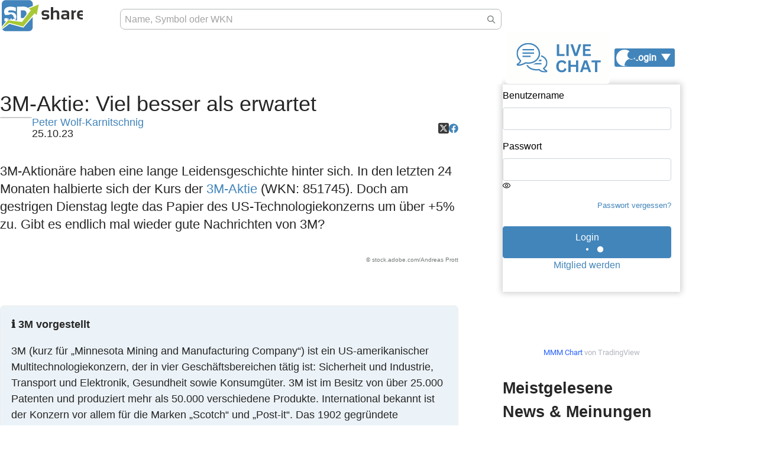

--- FILE ---
content_type: text/html; charset=utf-8
request_url: https://account.sharedeals.de/sign_in?iframe=true
body_size: 3137
content:
<html lang='de'>
<head>
<meta charset='UTF-8'>
<meta content='width=device-width, initial-scale=1, shrink-to-fit=no' name='viewport'>
    <link rel="apple-touch-icon" sizes="180x180" href="/packs/static/images/favicon/sharedeals/apple-touch-icon-bbe622777bd566397f03.png">
    <link rel="icon" type="image/png" sizes="32x32" href="/packs/static/images/favicon/sharedeals/favicon-32x32-f3916467d7df7fb712e7.png">
    <link rel="icon" type="image/png" sizes="16x16" href="/packs/static/images/favicon/sharedeals/favicon-16x16-0f07479c0ab954f1c63b.png">
    <link rel="manifest" href="/packs/static/images/favicon/sharedeals/site.webmanifest">
    <link rel="mask-icon" href="/packs/static/images/favicon/sharedeals/safari-pinned-tab-7af0408a3c7898508762.svg" color="#4285BB">
    <link rel="shortcut icon" href="/packs/static/images/favicon/sharedeals/favicon-6068fda0af2858d551b8.ico">
    <meta name="msapplication-TileColor" content="#ffffff">
    <meta name="msapplication-config" content="/packs/static/images/favicon/sharedeals/browserconfig.xml">
    <meta name="theme-color" content="#4285BB">

<meta name="csrf-param" content="authenticity_token" />
<meta name="csrf-token" content="S_5RN2-N4J4zNJYiv351JP7CnUpDkkDt52e7PJ4NkCuL8NQjiXPFI-x3B182IPgWzZ1-4tJPtiUiaYGOUnBJ4Q" />

<link rel="stylesheet" href="/packs/css/devise-fb6c806c.css" media="all" />
<script src="/packs/js/runtime-7c9e3fcb864f8d21a6bf.js" defer="defer"></script>
<script src="/packs/js/913-6962a7dee65dff40650d.js" defer="defer"></script>
<script src="/packs/js/devise-38238da6e8d45861ac4e.js" defer="defer"></script>
<style>
  :root {
      --color-product-dropdown-hover-bg: #4285bb;--color-product-dropdown-hover-fg: var(--light, #fff);--color-product-dropdown-hover-bg-rgb: 66.0,133.0,187.0;--color-product-dropdown-active-bg: #444444;--color-product-dropdown-active-fg: var(--light, #fff);--color-product-dropdown-active-bg-rgb: 68.0,68.0,68.0;--color-product-navigation: #ffffff;--color-product-navigation-rgb: 255.0,255.0,255.0;--color-product-navigation-text: #000000;--color-product-navigation-text-rgb: 0.0,0.0,0.0;--color-product-navigation-text-hover: #4285bb;--color-product-navigation-text-hover-rgb: 66.0,133.0,187.0;
  }
</style>


</head>
<body class='minimal' id='devise'>
<form role="form" class="new_user" id="new_user" action="/user_session" accept-charset="UTF-8" method="post"><input type="hidden" name="authenticity_token" value="iO1EqGGdeNp-ecnfWSPYlyDgmtgh2L7we7PfJpgkgEPMqocHKluQrSWqxq4qqoyiQQ_U7UUCS9t8hOah9imLtA" autocomplete="off" /><input type="hidden" name="iframe" id="iframe" value="true" autocomplete="off" />
<div class="form-group"><label for="user_login">Benutzername</label><input autofocus="autofocus" class="form-control" type="text" value="" name="user[login]" id="user_login" /></div>
<div class="form-group"><label class="required" for="user_password">Passwort</label><input autocomplete="current-password" class="form-control password-reveal" type="password" name="user[password]" id="user_password" /></div>
<a class="forgot-password" target="_blank" href="/users/password/new">Passwort vergessen?</a>
<br>
<div class='actions text-center'>
<button name="button" type="submit" class="btn btn-primary w-100" id="password-signin" data-turbo="false" data-disable-with="Dein Passwort wird überprüft..."><div class='label'>Login</div>
<div class="spinner"><svg viewBox="0 0 150 40" xmlns="http://www.w3.org/2000/svg" preserveAspectRatio="xMidYMid meet"><g transform="translate(20, 20)" style="--i: 0"><circle cx="0" cy="0" r="20"></circle></g><g transform="translate(75, 20)" style="--i: 1"><circle cx="0" cy="0" r="20"></circle></g><g transform="translate(130, 20)" style="--i: 2"><circle cx="0" cy="0" r="20"></circle></g></svg></div>
</button><p>
<a target="_blank" href="https://www.sharedeals.de/registrieren/?ds24tr=SDP_WS_Login_MA">Mitglied werden</a>
</p>
</div>
</form>
</body>
</html>


--- FILE ---
content_type: image/svg+xml
request_url: https://www.sharedeals.de/wp-content/themes/newTemplate/assets/img/logo.svg
body_size: 3497
content:
<?xml version="1.0" encoding="UTF-8" standalone="no"?>
<!-- Generator: Adobe Illustrator 23.0.3, SVG Export Plug-In . SVG Version: 6.00 Build 0)  -->

<svg
   version="1.1"
   id="Ebene_1"
   x="0px"
   y="0px"
   viewBox="0 0 229.6 46.9"
   style="enable-background:new 0 0 229.6 46.9;"
   xml:space="preserve"
   sodipodi:docname="logo.svg"
   inkscape:version="1.4.1 (93de688d07, 2025-03-30)"
   xmlns:inkscape="http://www.inkscape.org/namespaces/inkscape"
   xmlns:sodipodi="http://sodipodi.sourceforge.net/DTD/sodipodi-0.dtd"
   xmlns="http://www.w3.org/2000/svg"
   xmlns:svg="http://www.w3.org/2000/svg"><defs
   id="defs27" /><sodipodi:namedview
   id="namedview27"
   pagecolor="#505050"
   bordercolor="#ffffff"
   borderopacity="1"
   inkscape:showpageshadow="0"
   inkscape:pageopacity="0"
   inkscape:pagecheckerboard="1"
   inkscape:deskcolor="#d1d1d1"
   inkscape:zoom="16.114982"
   inkscape:cx="10.828433"
   inkscape:cy="14.179352"
   inkscape:window-width="1920"
   inkscape:window-height="1050"
   inkscape:window-x="0"
   inkscape:window-y="0"
   inkscape:window-maximized="1"
   inkscape:current-layer="Ebene_1" />
<style
   type="text/css"
   id="style1">
	.st0{fill-rule:evenodd;clip-rule:evenodd;fill:#FFFFFF;}
	.st1{fill-rule:evenodd;clip-rule:evenodd;fill:#A8C838;}
	.st2{fill-rule:evenodd;clip-rule:evenodd;fill:#4284BB;}
	.st3{fill:#353332;}
	.st4{fill:#4284BB;}
</style>

<path
   class="st0"
   d="m 47.32013,23.687385 c 0.827944,-0.938487 0.36186,-7.68947 -0.591858,-8.527167 C 45.774554,14.322521 43.1707,12.64157 41.928769,11.691515 L 38.831371,9.3220571 9.8893328,7.1500543 C 7.0130056,6.9341956 3.956284,9.2464453 4.5857298,11.752339 7.7018329,24.157891 0.43515805,32.046179 5.8407624,32.098688 l 7.8441746,0.0762 c 2.884279,0.02802 22.711332,3.894856 24.420636,1.957335 z"
   id="path1"
   style="stroke-width:1"
   sodipodi:nodetypes="ssscssssss" /><polygon
   class="st1"
   points="1.2,43.6 13.8,34.2 34.7,39.8 51.8,20 54.9,22.6 58.1,6.6 43.1,12.9 46.3,15.2 32.9,32.9 12.2,30.2   1.2,43.6 "
   id="polygon1" />
<path
   class="st2"
   d="M49,25.4v15.5c0,3.1-2.5,5.7-5.7,5.7c-8.9,0-26.1,0-35,0l-0.1,0l-0.6,0l-0.3,0L7,46.4l-0.2-0.1l-0.6-0.2L6,46.1  l-0.4-0.2l-0.2-0.1L5,45.5l-0.2-0.1l-0.5-0.4l-0.1-0.1l-0.3-0.4l-0.1-0.2l-0.3-0.4l-0.1-0.1l10.7-8l6.6,1.8l8.3,2.2l6,1.6L49,25.4  L49,25.4z M25.4,10v20.5l-2.7-0.3c1.1-1.2,1.7-2.8,1.7-4.9c0-4.8-3.2-6.8-7.7-6.8h-3.2c-0.9,0-1.4-0.2-1.4-1.2c0-0.3,0-0.5,0.2-0.8  c0.6-1,2.8-1.1,3.8-1.1c2.1,0,4.1,0.3,6.1,1.1l1.5,0.6v-5.8l-0.8-0.2c-2.2-0.7-4.5-1.1-6.8-1.1c-5,0-10,1.5-10,7.4  c0,2.4,0.7,4.1,2,5.2c1.3,0,2.6-0.5,3.9-0.3c1.9,0.2,3-1.4,4.7-1c0.8,0.2,2.4,1.1,3.2,2.4c0.2,0.4,0.4,1.1,0.4,1.6  c-0.3-0.1-0.6-0.1-0.8,0.1c1.6-0.2,2,2.7,3.9,2.4l-0.2,0.1c-0.8,0.4-1.5,0.1-2.2-0.4c-0.2-0.2-0.4-0.3-0.6-0.5  c0.1,0.3,0.3,0.5,0.5,0.7c-0.9,1-0.2,0.3-1.4,0.9c-1,0.5-0.4,0.7-1.2,0.6c-0.3,0-0.4,0.1-0.5,0c-0.6-0.4-0.4-0.8-0.2-1.4  c-0.5-0.3-1.2-0.4-1.7,0c0,0-0.1,0.2-0.2,0.4c0,0.5,0.2,1-0.3,1.4c-0.3,0.1-0.4,0-0.5-0.1c0.1-0.1,0.3-0.3,0.3-0.5  c0-0.2,0-0.3-0.1-0.4c-0.1-0.2-0.1-0.4,0-0.6l-0.1,0c0,0.2,0,0.4,0,0.6c0.1,0.3,0.2,0.6-0.4,0.9c-0.5,0.2-0.5-0.5-1.4,0.2  c-0.5,0.4-0.5-0.2-1-0.1c-0.4,0-0.2-0.1-0.5-0.1l-0.6,0l0-0.1c0-0.1,0.2-0.3,0.2-0.3c0.2-0.2,0.5-0.6,0.8-0.5  c0.2,0.1,0.6,0.3,0.8,0.4l0.8-0.2c0-0.2-0.7-0.8-0.8-0.8c-1.6-0.4-2.7-0.4-4.1-1.2l-0.1,0.1c-0.8,0.9-1.4,0.7-2.2,0.7v4.2l0.8,0.2  C8,31.7,8.5,31.9,8.9,32l-6.2,7.6V5.9c0-3.2,2.6-5.7,5.7-5.7c8.9,0,26.1,0,35,0c3.1,0,5.7,2.5,5.7,5.7v2.9l-7.2,3l-0.1-0.1  c-1.8-1.2-4.3-1.9-7.3-1.9L25.4,10L25.4,10z M14,29.3C14,29.3,14,29.3,14,29.3c0.2,0,0.3,0.1,0.4,0.1c0,0,0,0-0.1,0  c-0.1,0.1-0.2,0.2-0.3,0.2h0c-0.1,0-0.2-0.1-0.4-0.2C13.7,29.4,13.8,29.3,14,29.3L14,29.3L14,29.3z M13,28.3c0,0,0.1,0,0.1,0  c0.1,0,0.2,0.1,0.3,0.1l-0.4,0.1c-0.1,0-0.2-0.1-0.3-0.2l0,0C12.8,28.3,12.9,28.3,13,28.3L13,28.3L13,28.3z M34.4,15.4  c3.6,0,5.2,1.6,5.2,5.2c0,0.3,0,0.7,0,1l-4,5.2C35.2,27,34.8,27,34.4,27h-3.1V15.4L34.4,15.4L34.4,15.4z"
   id="path2" />
<path
   class="st3"
   d="M68,29.4c3.9,0,5.9-1.5,5.9-4.3c0-2.8-1.5-4.1-4.6-4.1H67c-1.1,0-1.6-0.5-1.6-1.4c0-1,0.9-1.5,2.8-1.5  c1.8,0,3.5,0.3,5,0.9v-2.9c-1.5-0.5-3.2-0.8-4.9-0.8c-4.1,0-6.1,1.4-6.1,4.4c0,2.7,1.4,4.1,4.2,4.1h2.5c1,0,1.5,0.5,1.5,1.4  c0,0.9-0.8,1.4-2.3,1.4c-2,0-3.8-0.3-5.3-0.9v2.9C64.4,29.1,66.1,29.4,68,29.4L68,29.4z"
   id="path3" />
<path
   class="st3"
   d="M79.7,29.2v-9.6c1.1-0.9,2.2-1.3,3.3-1.3c1.5,0,2.3,0.8,2.3,2.3v8.7h3.5v-8.7c0-3.4-1.6-5.1-4.9-5.1  c-1.7,0-3.1,0.6-4.2,1.8v-6.7h-3.5v18.8L79.7,29.2L79.7,29.2z"
   id="path4" />
<path
   class="st3"
   d="M96.5,29.2c1.4,0,2.7-0.4,4-1.2l1.2,1.2h2V20c0-3-2-4.5-6.1-4.5c-1.5,0-3.2,0.2-5,0.7v2.7  c1.8-0.4,3.5-0.6,5-0.6c1.8,0,2.7,0.6,2.7,1.9v1c-0.9-0.2-1.9-0.3-2.8-0.3c-4,0-6,1.4-6,4.1C91.4,27.8,93.1,29.2,96.5,29.2  L96.5,29.2z M100.2,23.5v2.2c-1,0.7-2.1,1.1-3.2,1.1c-1.4,0-2.1-0.6-2.1-1.8c0-1.1,0.8-1.7,2.5-1.7C98.4,23.2,99.3,23.3,100.2,23.5  L100.2,23.5z"
   id="path5" />
<path
   class="st3"
   d="M110.4,29.2v-9.4c1-1.1,2.2-1.6,3.5-1.6v-2.8c-1.3,0-2.6,0.6-3.8,1.8l-0.4-1.8H107v13.8H110.4L110.4,29.2z"
   id="path6" />
<path
   class="st3"
   d="M115.3,22.2c0,4.7,2.5,7,7.5,7c1.7,0,3.2-0.1,4.4-0.4v-2.7c-1.4,0.3-2.8,0.4-4.2,0.4c-2.8,0-4.3-1-4.3-2.9h9.1  c0.1-0.6,0.1-1.1,0.1-1.7c0-4.3-2.1-6.4-6.3-6.4C117.4,15.5,115.3,17.7,115.3,22.2L115.3,22.2z M121.7,18.2c1.9,0,2.9,0.9,2.9,2.8  v0.1h-5.9C118.9,19.2,119.9,18.2,121.7,18.2L121.7,18.2z"
   id="path7" />
<path
   class="st4"
   d="M139.3,25.9c-0.8,0.3-1.7,0.4-2.6,0.4c-2.3,0-3.4-1.5-3.4-4.3c0-2.4,1.1-3.6,3.2-3.6c1.1,0,2,0.2,2.7,0.7V25.9  L139.3,25.9z M142.8,10.5h-3.5v5.6c-1-0.5-1.9-0.7-2.8-0.7c-4.4,0-6.5,2.2-6.5,6.6c0,4.8,2.2,7.2,6.7,7.2c2,0,4.1-0.3,6.2-0.8V10.5  L142.8,10.5z"
   id="path8" />
<path
   class="st4"
   d="M145.4,22.2c0,4.7,2.5,7,7.5,7c1.7,0,3.2-0.1,4.4-0.4v-2.7c-1.4,0.3-2.8,0.4-4.2,0.4c-2.8,0-4.3-1-4.3-2.9h9.1  c0.1-0.6,0.1-1.1,0.1-1.7c0-4.3-2.1-6.4-6.3-6.4C147.6,15.5,145.4,17.7,145.4,22.2L145.4,22.2z M151.9,18.2c1.9,0,2.9,0.9,2.9,2.8  v0.1h-5.9C149.1,19.2,150.1,18.2,151.9,18.2L151.9,18.2z"
   id="path9" />
<path
   class="st4"
   d="M165.2,29.2c1.4,0,2.7-0.4,4-1.2l1.2,1.2h2V20c0-3-2-4.5-6.1-4.5c-1.5,0-3.2,0.2-5,0.7v2.7  c1.8-0.4,3.5-0.6,5-0.6c1.8,0,2.7,0.6,2.7,1.9v1c-0.9-0.2-1.9-0.3-2.8-0.3c-4,0-6,1.4-6,4.1C160.1,27.8,161.8,29.2,165.2,29.2  L165.2,29.2z M168.9,23.5v2.2c-1,0.7-2.1,1.1-3.2,1.1c-1.4,0-2.1-0.6-2.1-1.8c0-1.1,0.8-1.7,2.5-1.7C167.1,23.2,168,23.3,168.9,23.5  L168.9,23.5z"
   id="path10" />
<polygon
   class="st4"
   points="175.7,10.5 175.7,29.2 179.1,29.2 179.1,10.5 175.7,10.5 "
   id="polygon10" />
<path
   class="st4"
   d="M187.6,29.4c3.9,0,5.9-1.5,5.9-4.3c0-2.8-1.5-4.1-4.6-4.1h-2.2c-1.1,0-1.6-0.5-1.6-1.4c0-1,0.9-1.5,2.8-1.5  c1.8,0,3.5,0.3,5,0.9v-2.9c-1.5-0.5-3.2-0.8-4.9-0.8c-4.1,0-6.1,1.4-6.1,4.4c0,2.7,1.4,4.1,4.2,4.1h2.5c1,0,1.5,0.5,1.5,1.4  c0,0.9-0.8,1.4-2.3,1.4c-2,0-3.8-0.3-5.3-0.9v2.9C183.9,29.1,185.7,29.4,187.6,29.4L187.6,29.4z"
   id="path11" />
<polygon
   class="st3"
   points="195.5,26.8 195.5,29.2 198,29.2 198,26.8 195.5,26.8 "
   id="polygon11" />
<path
   class="st3"
   d="M210.5,26.7c-1,0.3-2.1,0.5-3.4,0.5c-2.8,0-4.1-1.7-4.1-5.2c0-3,1.4-4.4,4.1-4.4c1.3,0,2.4,0.2,3.4,0.7V26.7  L210.5,26.7z M212.9,10.5h-2.4v5.6c-1-0.5-2.2-0.7-3.4-0.7c-4.4,0-6.5,2.2-6.5,6.6c0,4.8,2,7.2,6.2,7.2c2.4,0,4.5-0.3,6.2-0.8V10.5  L212.9,10.5z"
   id="path12" />
<path
   class="st3"
   d="M216.2,22.2c0,4.7,2.4,7,7.1,7c1.7,0,3.2-0.2,4.4-0.5v-2c-1.2,0.3-2.6,0.5-4.2,0.5c-3.3,0-4.9-1.4-4.9-4.2h9.7  c0.1-0.6,0.1-1.2,0.1-1.8c0-3.9-1.9-5.8-5.9-5.8C218.3,15.5,216.2,17.7,216.2,22.2L216.2,22.2z M222.6,17.4c2.3,0,3.5,1.2,3.5,3.6  h-7.5C218.8,18.6,220.1,17.4,222.6,17.4L222.6,17.4z"
   id="path13" />
<path
   class="st3"
   d="M133.2,38.3c0-1.4,0.5-2,1.6-2s1.6,0.7,1.6,2c0,1.4-0.5,2.1-1.6,2.1S133.2,39.7,133.2,38.3L133.2,38.3z   M134.8,41.7c2.2,0,3.3-1.1,3.3-3.3c0-2.2-1.1-3.3-3.3-3.3c-2.2,0-3.3,1.1-3.3,3.3C131.5,40.6,132.6,41.7,134.8,41.7L134.8,41.7z"
   id="path14" />
<path
   class="st3"
   d="M141,41.7V37c0.5-0.4,1-0.6,1.6-0.6c0.7,0,1.1,0.4,1.1,1.1v4.2h1.7v-4.2c0-1.6-0.8-2.5-2.4-2.5  c-0.8,0-1.5,0.3-2.2,1l-0.2-1h-1.3v6.6L141,41.7L141,41.7z"
   id="path15" />
<path
   class="st3"
   d="M146.7,38.3c0,2.3,1.2,3.4,3.6,3.4c0.8,0,1.6-0.1,2.1-0.2v-1.3c-0.7,0.1-1.3,0.2-2,0.2c-1.4,0-2.1-0.5-2.1-1.4  h4.4c0-0.3,0.1-0.5,0.1-0.8c0-2.1-1-3.1-3-3.1C147.7,35,146.7,36.1,146.7,38.3L146.7,38.3z M149.8,36.4c0.9,0,1.4,0.5,1.4,1.4v0.1  h-2.8C148.4,36.8,148.9,36.4,149.8,36.4L149.8,36.4z"
   id="path16" />
<path
   class="st3"
   d="M156.8,39.9c0,1.2,0.6,1.8,1.7,1.8h1.5v-1.3h-0.7c-0.5,0-0.8-0.3-0.8-0.9v-3.1h1.5V35h-1.7l-0.3-1.1h-1.2V39.9  L156.8,39.9z"
   id="path17" />
<path
   class="st3"
   d="M162.8,41.7v-4.5c0.5-0.5,1.1-0.8,1.7-0.8V35c-0.6,0-1.3,0.3-1.9,0.9l-0.2-0.9h-1.3v6.6H162.8L162.8,41.7z"
   id="path18" />
<path
   class="st3"
   d="M167.6,41.7c0.7,0,1.3-0.2,1.9-0.6l0.6,0.6h1v-4.5c0-1.5-1-2.2-3-2.2c-0.7,0-1.5,0.1-2.4,0.3v1.3  c0.9-0.2,1.7-0.3,2.4-0.3c0.9,0,1.3,0.3,1.3,0.9v0.5c-0.5-0.1-0.9-0.1-1.4-0.1c-1.9,0-2.9,0.7-2.9,2C165.1,41,165.9,41.7,167.6,41.7  L167.6,41.7z M169.4,38.9V40c-0.5,0.3-1,0.5-1.6,0.5c-0.7,0-1-0.3-1-0.9c0-0.5,0.4-0.8,1.2-0.8C168.5,38.8,169,38.8,169.4,38.9  L169.4,38.9z"
   id="path19" />
<path
   class="st3"
   d="M176.8,40.1c-0.4,0.1-0.8,0.2-1.2,0.2c-1.1,0-1.6-0.7-1.6-2.1c0-1.2,0.5-1.8,1.6-1.8c0.5,0,1,0.1,1.3,0.3V40.1  L176.8,40.1z M178.5,32.6h-1.7v2.7c-0.5-0.2-0.9-0.3-1.4-0.3c-2.1,0-3.1,1.1-3.1,3.2c0,2.3,1.1,3.5,3.2,3.5c1,0,2-0.1,3-0.4V32.6  L178.5,32.6z"
   id="path20" />
<path
   class="st3"
   d="M179.8,38.3c0,2.3,1.2,3.4,3.6,3.4c0.8,0,1.6-0.1,2.1-0.2v-1.3c-0.7,0.1-1.3,0.2-2,0.2c-1.4,0-2.1-0.5-2.1-1.4  h4.4c0-0.3,0.1-0.5,0.1-0.8c0-2.1-1-3.1-3-3.1C180.8,35,179.8,36.1,179.8,38.3L179.8,38.3z M182.9,36.4c0.9,0,1.4,0.5,1.4,1.4v0.1  h-2.8C181.5,36.8,182,36.4,182.9,36.4L182.9,36.4z"
   id="path21" />
<path
   class="st3"
   d="M192.2,41.7c0.7,0,1.3-0.2,1.9-0.6l0.6,0.6h1v-4.5c0-1.5-1-2.2-3-2.2c-0.7,0-1.5,0.1-2.4,0.3v1.3  c0.9-0.2,1.7-0.3,2.4-0.3c0.9,0,1.3,0.3,1.3,0.9v0.5c-0.5-0.1-0.9-0.1-1.4-0.1c-1.9,0-2.9,0.7-2.9,2C189.7,41,190.5,41.7,192.2,41.7  L192.2,41.7z M194,38.9V40c-0.5,0.3-1,0.5-1.6,0.5c-0.7,0-1-0.3-1-0.9c0-0.5,0.4-0.8,1.2-0.8C193.1,38.8,193.5,38.8,194,38.9  L194,38.9z"
   id="path22" />
<path
   class="st3"
   d="M198.9,41.7V37c0.5-0.4,1-0.6,1.6-0.6c0.7,0,1.1,0.4,1.1,1.1v4.2h1.7v-4.2c0-1.6-0.8-2.5-2.4-2.5  c-0.8,0-1.5,0.3-2,0.9v-3.3h-1.7v9L198.9,41.7L198.9,41.7z"
   id="path23" />
<path
   class="st3"
   d="M204.5,38.3c0,2.3,1.2,3.4,3.6,3.4c0.8,0,1.6-0.1,2.1-0.2v-1.3c-0.7,0.1-1.3,0.2-2,0.2c-1.4,0-2.1-0.5-2.1-1.4  h4.4c0-0.3,0.1-0.5,0.1-0.8c0-2.1-1-3.1-3-3.1C205.6,35,204.5,36.1,204.5,38.3L204.5,38.3z M207.6,36.4c0.9,0,1.4,0.5,1.4,1.4v0.1  h-2.8C206.3,36.8,206.8,36.4,207.6,36.4L207.6,36.4z"
   id="path24" />
<path
   class="st3"
   d="M214.1,41.7c0.7,0,1.3-0.2,1.9-0.6l0.6,0.6h1v-4.5c0-1.5-1-2.2-3-2.2c-0.7,0-1.5,0.1-2.4,0.3v1.3  c0.9-0.2,1.7-0.3,2.4-0.3c0.9,0,1.3,0.3,1.3,0.9v0.5c-0.5-0.1-0.9-0.1-1.4-0.1c-1.9,0-2.9,0.7-2.9,2C211.6,41,212.4,41.7,214.1,41.7  L214.1,41.7z M215.9,38.9V40c-0.5,0.3-1,0.5-1.6,0.5c-0.7,0-1-0.3-1-0.9c0-0.5,0.4-0.8,1.2-0.8C215,38.8,215.4,38.8,215.9,38.9  L215.9,38.9z"
   id="path25" />
<path
   class="st3"
   d="M223.3,40.1c-0.4,0.1-0.8,0.2-1.2,0.2c-1.1,0-1.6-0.7-1.6-2.1c0-1.2,0.5-1.8,1.6-1.8c0.5,0,1,0.1,1.3,0.3V40.1  L223.3,40.1z M225,32.6h-1.7v2.7c-0.5-0.2-0.9-0.3-1.4-0.3c-2.1,0-3.1,1.1-3.1,3.2c0,2.3,1.1,3.5,3.2,3.5c1,0,2-0.1,3-0.4V32.6  L225,32.6z"
   id="path26" />
<path
   class="st3"
   d="M226.7,32.6v6.7h1.7v-6.7H226.7L226.7,32.6z M226.7,40.1v1.6h1.7v-1.6H226.7L226.7,40.1z"
   id="path27" />
</svg>


--- FILE ---
content_type: text/javascript; charset=utf-8
request_url: https://www.sharedeals.de/wp-content/themes/newTemplate/assets/js/ajax-login-script.js?ver=6.7.4
body_size: 171
content:
'use strict';

window.addEventListener('load', function () {
    $('form#login').on('submit', function (e) {
        //console.log(ajax_login_object.loadingmessage); - Sending user info szoveg
        $.ajax({
            type: 'POST',
            dataType: 'json',
            url: ajax_login_object.ajaxurl,
            data: {
                'action': 'ajaxlogin',
                'username': $('form#login #logusername').val(),
                'password': $('form#login #logpassword').val(),
                'security': $('form#login #security').val(),
                'remember': $('form#login #logremember').prop('checked') },
            success: function success(data) {
                //console.log(data.message); - Hiba vagy success
                if (data.loggedin == true) {
                    $('.loginLink').addClass('hidden');
                    $('.logoutLink').removeClass('hidden');
                    $('.headerLogin').removeClass('open');
                }
            }
        });
        e.preventDefault();
    });
    $('form#register').on('submit', function (e) {
        //console.log(ajax_login_object.loadingmessage); - Sending user info szoveg
        $.ajax({
            type: 'POST',
            dataType: 'json',
            url: ajax_login_object.ajaxurl,
            data: {
                'action': 'ajaxregister',
                'username': $('form#register #regusername').val(),
                'password': $('form#register #regpassword').val(),
                'security': $('form#register #security').val(),
                'gdpr': $('form#register #gdpr').prop('checked') },
            success: function success(data) {
                //console.log(data.message); - Hiba vagy success
                if (data.loggedin == true) {
                    $('.loginLink').addClass('hidden');
                    $('.logoutLink').removeClass('hidden');
                }
            }
        });
        e.preventDefault();
    });
    $('.logout').on('click', function (e) {
        $.ajax({
            type: 'POST',
            dataType: 'json',
            url: ajax_login_object.ajaxurl,
            data: { 'action': 'ajaxlogout' },
            success: function success(data) {
                //console.log(data.message); - Hiba vagy success
                if (data.loggedout == true) {
                    $('.loginLink').removeClass('hidden');
                    $('.logoutLink').addClass('hidden');
                }
            }
        });
        e.preventDefault();
    });
});
//# sourceMappingURL=ajax-login-script.js.map

--- FILE ---
content_type: text/javascript; charset=utf-8
request_url: https://www.sharedeals.de/wp-content/themes/newTemplate/assets/js/js.js?ver=6.7.4
body_size: 8578
content:
var __create = Object.create;
var __defProp = Object.defineProperty;
var __getProtoOf = Object.getPrototypeOf;
var __getOwnPropNames = Object.getOwnPropertyNames;
var __hasOwnProp = Object.prototype.hasOwnProperty;
var __toESM = (mod, isNodeMode, target) => {
  target = mod != null ? __create(__getProtoOf(mod)) : {};
  const to = isNodeMode || !mod || !mod.__esModule ? __defProp(target, "default", { value: mod, enumerable: true }) : target;
  for (let key of __getOwnPropNames(mod))
    if (!__hasOwnProp.call(to, key))
      __defProp(to, key, {
        get: () => mod[key],
        enumerable: true
      });
  return to;
};
var __commonJS = (cb, mod) => () => (mod || cb((mod = { exports: {} }).exports, mod), mod.exports);

// node_modules/dayjs/dayjs.min.js
var require_dayjs_min = __commonJS((exports, module) => {
  (function(t, e) {
    typeof exports == "object" && typeof module != "undefined" ? module.exports = e() : typeof define == "function" && define.amd ? define(e) : (t = typeof globalThis != "undefined" ? globalThis : t || self).dayjs = e();
  })(exports, function() {
    var t = 1000, e = 60000, n = 3600000, r = "millisecond", i = "second", s = "minute", u = "hour", a = "day", o = "week", c = "month", f = "quarter", h = "year", d = "date", l = "Invalid Date", $2 = /^(\d{4})[-/]?(\d{1,2})?[-/]?(\d{0,2})[Tt\s]*(\d{1,2})?:?(\d{1,2})?:?(\d{1,2})?[.:]?(\d+)?$/, y = /\[([^\]]+)]|Y{1,4}|M{1,4}|D{1,2}|d{1,4}|H{1,2}|h{1,2}|a|A|m{1,2}|s{1,2}|Z{1,2}|SSS/g, M = { name: "en", weekdays: "Sunday_Monday_Tuesday_Wednesday_Thursday_Friday_Saturday".split("_"), months: "January_February_March_April_May_June_July_August_September_October_November_December".split("_"), ordinal: function(t2) {
      var e2 = ["th", "st", "nd", "rd"], n2 = t2 % 100;
      return "[" + t2 + (e2[(n2 - 20) % 10] || e2[n2] || e2[0]) + "]";
    } }, m = function(t2, e2, n2) {
      var r2 = String(t2);
      return !r2 || r2.length >= e2 ? t2 : "" + Array(e2 + 1 - r2.length).join(n2) + t2;
    }, v = { s: m, z: function(t2) {
      var e2 = -t2.utcOffset(), n2 = Math.abs(e2), r2 = Math.floor(n2 / 60), i2 = n2 % 60;
      return (e2 <= 0 ? "+" : "-") + m(r2, 2, "0") + ":" + m(i2, 2, "0");
    }, m: function t(e2, n2) {
      if (e2.date() < n2.date())
        return -t(n2, e2);
      var r2 = 12 * (n2.year() - e2.year()) + (n2.month() - e2.month()), i2 = e2.clone().add(r2, c), s2 = n2 - i2 < 0, u2 = e2.clone().add(r2 + (s2 ? -1 : 1), c);
      return +(-(r2 + (n2 - i2) / (s2 ? i2 - u2 : u2 - i2)) || 0);
    }, a: function(t2) {
      return t2 < 0 ? Math.ceil(t2) || 0 : Math.floor(t2);
    }, p: function(t2) {
      return { M: c, y: h, w: o, d: a, D: d, h: u, m: s, s: i, ms: r, Q: f }[t2] || String(t2 || "").toLowerCase().replace(/s$/, "");
    }, u: function(t2) {
      return t2 === undefined;
    } }, g = "en", D = {};
    D[g] = M;
    var p = "$isDayjsObject", S = function(t2) {
      return t2 instanceof _ || !(!t2 || !t2[p]);
    }, w = function t(e2, n2, r2) {
      var i2;
      if (!e2)
        return g;
      if (typeof e2 == "string") {
        var s2 = e2.toLowerCase();
        D[s2] && (i2 = s2), n2 && (D[s2] = n2, i2 = s2);
        var u2 = e2.split("-");
        if (!i2 && u2.length > 1)
          return t(u2[0]);
      } else {
        var a2 = e2.name;
        D[a2] = e2, i2 = a2;
      }
      return !r2 && i2 && (g = i2), i2 || !r2 && g;
    }, O = function(t2, e2) {
      if (S(t2))
        return t2.clone();
      var n2 = typeof e2 == "object" ? e2 : {};
      return n2.date = t2, n2.args = arguments, new _(n2);
    }, b = v;
    b.l = w, b.i = S, b.w = function(t2, e2) {
      return O(t2, { locale: e2.$L, utc: e2.$u, x: e2.$x, $offset: e2.$offset });
    };
    var _ = function() {
      function M2(t2) {
        this.$L = w(t2.locale, null, true), this.parse(t2), this.$x = this.$x || t2.x || {}, this[p] = true;
      }
      var m2 = M2.prototype;
      return m2.parse = function(t2) {
        this.$d = function(t3) {
          var { date: e2, utc: n2 } = t3;
          if (e2 === null)
            return new Date(NaN);
          if (b.u(e2))
            return new Date;
          if (e2 instanceof Date)
            return new Date(e2);
          if (typeof e2 == "string" && !/Z$/i.test(e2)) {
            var r2 = e2.match($2);
            if (r2) {
              var i2 = r2[2] - 1 || 0, s2 = (r2[7] || "0").substring(0, 3);
              return n2 ? new Date(Date.UTC(r2[1], i2, r2[3] || 1, r2[4] || 0, r2[5] || 0, r2[6] || 0, s2)) : new Date(r2[1], i2, r2[3] || 1, r2[4] || 0, r2[5] || 0, r2[6] || 0, s2);
            }
          }
          return new Date(e2);
        }(t2), this.init();
      }, m2.init = function() {
        var t2 = this.$d;
        this.$y = t2.getFullYear(), this.$M = t2.getMonth(), this.$D = t2.getDate(), this.$W = t2.getDay(), this.$H = t2.getHours(), this.$m = t2.getMinutes(), this.$s = t2.getSeconds(), this.$ms = t2.getMilliseconds();
      }, m2.$utils = function() {
        return b;
      }, m2.isValid = function() {
        return !(this.$d.toString() === l);
      }, m2.isSame = function(t2, e2) {
        var n2 = O(t2);
        return this.startOf(e2) <= n2 && n2 <= this.endOf(e2);
      }, m2.isAfter = function(t2, e2) {
        return O(t2) < this.startOf(e2);
      }, m2.isBefore = function(t2, e2) {
        return this.endOf(e2) < O(t2);
      }, m2.$g = function(t2, e2, n2) {
        return b.u(t2) ? this[e2] : this.set(n2, t2);
      }, m2.unix = function() {
        return Math.floor(this.valueOf() / 1000);
      }, m2.valueOf = function() {
        return this.$d.getTime();
      }, m2.startOf = function(t2, e2) {
        var n2 = this, r2 = !!b.u(e2) || e2, f2 = b.p(t2), l2 = function(t3, e3) {
          var i2 = b.w(n2.$u ? Date.UTC(n2.$y, e3, t3) : new Date(n2.$y, e3, t3), n2);
          return r2 ? i2 : i2.endOf(a);
        }, $3 = function(t3, e3) {
          return b.w(n2.toDate()[t3].apply(n2.toDate("s"), (r2 ? [0, 0, 0, 0] : [23, 59, 59, 999]).slice(e3)), n2);
        }, y2 = this.$W, M3 = this.$M, m3 = this.$D, v2 = "set" + (this.$u ? "UTC" : "");
        switch (f2) {
          case h:
            return r2 ? l2(1, 0) : l2(31, 11);
          case c:
            return r2 ? l2(1, M3) : l2(0, M3 + 1);
          case o:
            var g2 = this.$locale().weekStart || 0, D2 = (y2 < g2 ? y2 + 7 : y2) - g2;
            return l2(r2 ? m3 - D2 : m3 + (6 - D2), M3);
          case a:
          case d:
            return $3(v2 + "Hours", 0);
          case u:
            return $3(v2 + "Minutes", 1);
          case s:
            return $3(v2 + "Seconds", 2);
          case i:
            return $3(v2 + "Milliseconds", 3);
          default:
            return this.clone();
        }
      }, m2.endOf = function(t2) {
        return this.startOf(t2, false);
      }, m2.$set = function(t2, e2) {
        var n2, o2 = b.p(t2), f2 = "set" + (this.$u ? "UTC" : ""), l2 = (n2 = {}, n2[a] = f2 + "Date", n2[d] = f2 + "Date", n2[c] = f2 + "Month", n2[h] = f2 + "FullYear", n2[u] = f2 + "Hours", n2[s] = f2 + "Minutes", n2[i] = f2 + "Seconds", n2[r] = f2 + "Milliseconds", n2)[o2], $3 = o2 === a ? this.$D + (e2 - this.$W) : e2;
        if (o2 === c || o2 === h) {
          var y2 = this.clone().set(d, 1);
          y2.$d[l2]($3), y2.init(), this.$d = y2.set(d, Math.min(this.$D, y2.daysInMonth())).$d;
        } else
          l2 && this.$d[l2]($3);
        return this.init(), this;
      }, m2.set = function(t2, e2) {
        return this.clone().$set(t2, e2);
      }, m2.get = function(t2) {
        return this[b.p(t2)]();
      }, m2.add = function(r2, f2) {
        var d2, l2 = this;
        r2 = Number(r2);
        var $3 = b.p(f2), y2 = function(t2) {
          var e2 = O(l2);
          return b.w(e2.date(e2.date() + Math.round(t2 * r2)), l2);
        };
        if ($3 === c)
          return this.set(c, this.$M + r2);
        if ($3 === h)
          return this.set(h, this.$y + r2);
        if ($3 === a)
          return y2(1);
        if ($3 === o)
          return y2(7);
        var M3 = (d2 = {}, d2[s] = e, d2[u] = n, d2[i] = t, d2)[$3] || 1, m3 = this.$d.getTime() + r2 * M3;
        return b.w(m3, this);
      }, m2.subtract = function(t2, e2) {
        return this.add(-1 * t2, e2);
      }, m2.format = function(t2) {
        var e2 = this, n2 = this.$locale();
        if (!this.isValid())
          return n2.invalidDate || l;
        var r2 = t2 || "YYYY-MM-DDTHH:mm:ssZ", i2 = b.z(this), s2 = this.$H, u2 = this.$m, a2 = this.$M, o2 = n2.weekdays, c2 = n2.months, f2 = n2.meridiem, h2 = function(t3, n3, i3, s3) {
          return t3 && (t3[n3] || t3(e2, r2)) || i3[n3].slice(0, s3);
        }, d2 = function(t3) {
          return b.s(s2 % 12 || 12, t3, "0");
        }, $3 = f2 || function(t3, e3, n3) {
          var r3 = t3 < 12 ? "AM" : "PM";
          return n3 ? r3.toLowerCase() : r3;
        };
        return r2.replace(y, function(t3, r3) {
          return r3 || function(t4) {
            switch (t4) {
              case "YY":
                return String(e2.$y).slice(-2);
              case "YYYY":
                return b.s(e2.$y, 4, "0");
              case "M":
                return a2 + 1;
              case "MM":
                return b.s(a2 + 1, 2, "0");
              case "MMM":
                return h2(n2.monthsShort, a2, c2, 3);
              case "MMMM":
                return h2(c2, a2);
              case "D":
                return e2.$D;
              case "DD":
                return b.s(e2.$D, 2, "0");
              case "d":
                return String(e2.$W);
              case "dd":
                return h2(n2.weekdaysMin, e2.$W, o2, 2);
              case "ddd":
                return h2(n2.weekdaysShort, e2.$W, o2, 3);
              case "dddd":
                return o2[e2.$W];
              case "H":
                return String(s2);
              case "HH":
                return b.s(s2, 2, "0");
              case "h":
                return d2(1);
              case "hh":
                return d2(2);
              case "a":
                return $3(s2, u2, true);
              case "A":
                return $3(s2, u2, false);
              case "m":
                return String(u2);
              case "mm":
                return b.s(u2, 2, "0");
              case "s":
                return String(e2.$s);
              case "ss":
                return b.s(e2.$s, 2, "0");
              case "SSS":
                return b.s(e2.$ms, 3, "0");
              case "Z":
                return i2;
            }
            return null;
          }(t3) || i2.replace(":", "");
        });
      }, m2.utcOffset = function() {
        return 15 * -Math.round(this.$d.getTimezoneOffset() / 15);
      }, m2.diff = function(r2, d2, l2) {
        var $3, y2 = this, M3 = b.p(d2), m3 = O(r2), v2 = (m3.utcOffset() - this.utcOffset()) * e, g2 = this - m3, D2 = function() {
          return b.m(y2, m3);
        };
        switch (M3) {
          case h:
            $3 = D2() / 12;
            break;
          case c:
            $3 = D2();
            break;
          case f:
            $3 = D2() / 3;
            break;
          case o:
            $3 = (g2 - v2) / 604800000;
            break;
          case a:
            $3 = (g2 - v2) / 86400000;
            break;
          case u:
            $3 = g2 / n;
            break;
          case s:
            $3 = g2 / e;
            break;
          case i:
            $3 = g2 / t;
            break;
          default:
            $3 = g2;
        }
        return l2 ? $3 : b.a($3);
      }, m2.daysInMonth = function() {
        return this.endOf(c).$D;
      }, m2.$locale = function() {
        return D[this.$L];
      }, m2.locale = function(t2, e2) {
        if (!t2)
          return this.$L;
        var n2 = this.clone(), r2 = w(t2, e2, true);
        return r2 && (n2.$L = r2), n2;
      }, m2.clone = function() {
        return b.w(this.$d, this);
      }, m2.toDate = function() {
        return new Date(this.valueOf());
      }, m2.toJSON = function() {
        return this.isValid() ? this.toISOString() : null;
      }, m2.toISOString = function() {
        return this.$d.toISOString();
      }, m2.toString = function() {
        return this.$d.toUTCString();
      }, M2;
    }(), k = _.prototype;
    return O.prototype = k, [["$ms", r], ["$s", i], ["$m", s], ["$H", u], ["$W", a], ["$M", c], ["$y", h], ["$D", d]].forEach(function(t2) {
      k[t2[1]] = function(e2) {
        return this.$g(e2, t2[0], t2[1]);
      };
    }), O.extend = function(t2, e2) {
      return t2.$i || (t2(e2, _, O), t2.$i = true), O;
    }, O.locale = w, O.isDayjs = S, O.unix = function(t2) {
      return O(1000 * t2);
    }, O.en = D[g], O.Ls = D, O.p = {}, O;
  });
});

// node_modules/dayjs/plugin/isToday.js
var require_isToday = __commonJS((exports, module) => {
  (function(e, o) {
    typeof exports == "object" && typeof module != "undefined" ? module.exports = o() : typeof define == "function" && define.amd ? define(o) : (e = typeof globalThis != "undefined" ? globalThis : e || self).dayjs_plugin_isToday = o();
  })(exports, function() {
    return function(e, o, t) {
      o.prototype.isToday = function() {
        var e2 = "YYYY-MM-DD", o2 = t();
        return this.format(e2) === o2.format(e2);
      };
    };
  });
});

// node_modules/dayjs/plugin/isYesterday.js
var require_isYesterday = __commonJS((exports, module) => {
  (function(e, t) {
    typeof exports == "object" && typeof module != "undefined" ? module.exports = t() : typeof define == "function" && define.amd ? define(t) : (e = typeof globalThis != "undefined" ? globalThis : e || self).dayjs_plugin_isYesterday = t();
  })(exports, function() {
    return function(e, t, n) {
      t.prototype.isYesterday = function() {
        var e2 = "YYYY-MM-DD", t2 = n().subtract(1, "day");
        return this.format(e2) === t2.format(e2);
      };
    };
  });
});

// assets/js/src/lib/header.js
var initHeader = () => {
  const header = document.querySelector("header");
  const body = document.querySelector("body");
  const target = document.querySelector("#header-observer");
  const footer = document.querySelector("footer");
  if (header && target) {
    const observer = new IntersectionObserver((entries, _observer) => {
      let on = !entries[0].isIntersecting;
      header.classList.toggle("small", on);
      body.classList.toggle("scrolled", on);
    }, {
      rootMargin: "0px"
    });
    observer.observe(target);
  }
  const footerObserver = new IntersectionObserver((entries, _observer) => {
    let on = entries[0].isIntersecting;
    body.classList.toggle("scrolled-to-footer", on);
  }, {
    rootMargin: "0px"
  });
  footerObserver.observe(footer);
};
var header_default = initHeader;

// assets/js/src/lib/relative-dates.js
var import_dayjs = __toESM(require_dayjs_min(), 1);
var isToday = __toESM(require_isToday(), 1);
var isYesterday = __toESM(require_isYesterday(), 1);
import_dayjs.default.extend(isToday.default);
import_dayjs.default.extend(isYesterday.default);
import_dayjs.default.locale("de");
var fromNow = function(d) {
  const now = import_dayjs.default();
  if (now.diff(d) < 0)
    return "Aus der Zukunft!";
  if (now.diff(d, "seconds") < 120)
    return "vor 1 Min.";
  const minutes = now.diff(d, "m");
  if (minutes < 60)
    return "vor %d Min.".replace("%d", minutes);
  if (d.isToday())
    return d.format("HH:mm [Uhr]");
  if (d.isYesterday())
    return d.format("[Gestern,] HH:mm [Uhr]");
  if (now.diff(d, "hours") < 7 * 24)
    return d.format("DD.MM.YY, HH:mm [Uhr]");
  return d.format("DD.MM.YY");
};
var secondsBetweenUpdates = function(d) {
  const now = import_dayjs.default();
  if (now.diff(d, "day") <= 3)
    return 30;
  return 12 * 60 * 60;
};
var run = function($elem) {
  const tss = $elem.attr("datetime");
  const d = import_dayjs.default(tss);
  const update = function() {
    const rel = fromNow(d);
    $elem.text(rel);
    setTimeout(update, secondsBetweenUpdates(d) * 1000);
  };
  update();
};
function relativeDates() {
  $("time.date[title][datetime]").each(function() {
    run($(this));
  });
}

// assets/js/src/lib/load-ma-session.js
var loadMASession = () => {
  $("header .session").each(function() {
    const $session = $(this);
    const url = $session.data("url");
    if (!url || url.length === 0) {
      return;
    }
    const load = () => {
      const loader = document.createElement("script");
      loader.type = "text/javascript";
      loader.id = "ma-session-loader";
      loader.onload = () => {
        $session.addClass("loaded loading-success");
      };
      loader.onerror = () => {
        $session.addClass("loaded");
        $session.addClass("loaded loading-failed");
      };
      loader.src = url;
      document.head.appendChild(loader);
    };
    const keepMenuOpen = () => {
      $session.find("input#avatar_menu_toggle:checkbox").prop("checked", true);
    };
    $(document).on("click", function(e) {
      if (!$(e.target).closest("header .session").length) {
        $session.find("input#avatar_menu_toggle:checkbox:checked").prop("checked", false);
      }
    });
    const reload = () => {
      console.debug("Reloading session");
      $session.removeClass("loaded loading-success loading-failed");
      $session.find("#profile-menu").remove();
      $session.find("script#ma-session-loader").remove();
      load();
    };
    const resizeIframe = (height) => {
      const $iframe = $session.find("iframe.ma");
      if ($iframe.length === 0) {
        return;
      }
      $iframe.css("height", `${height + 20}px`).addClass("loaded");
    };
    window.addEventListener("message", function(e) {
      if (e.data && e.data.type === "ma_session") {
        console.debug("Session iframe message", e.data);
        if (e.data.height) {
          resizeIframe(e.data.height);
        }
        if (e.data.action === "keep") {
          keepMenuOpen();
        }
        if (e.data.action === "close") {
          setTimeout(() => {
            reload();
          }, e.data.wait || 1);
        }
      }
    });
    load();
  });
};
var load_ma_session_default = loadMASession;

// assets/js/src/lib/process-consent.js
var sdAppendScript = function(src) {
  var head = document.head;
  var script = document.createElement("script");
  script.type = "text/javascript";
  script.async = true;
  script.src = src;
  head.appendChild(script);
};
var processConsent = () => {
  const vendorFns = {
    "68d148cd5a53919cdbb26cdd": "https://s3.tradingview.com/tv.js",
    "68af08bdbe434bed617e57ae": "https://211748.t.hyros.com/v1/lst/universal-script?ph=96d0dd903e2d4e2ff5487dd879e8b869988220978217b20d60e90c8de0c5a402&tag=!clicked&ref_url=" + encodeURI(document.URL),
    "68d14d6b4157a42d813e2a39": "https://assets.klicktipp.com/listbuildings/system/forms/scripts/protect.js",
    "5f85aa708057fa2a56e1a7c1": "https://d.finative.cloud/cds/delivery/init",
    "68d14a6cb538c2058df897ef": "https://finanztrends.b-cdn.net/js/ep-sharedeals.js"
  };
  const onAcceptedConsent = (ven, name) => {
    if (!ven) {
      console.debug("Consent not given to unbeknown vendor: ", name);
      return;
    }
    switch (typeof ven) {
      case "function":
        console.debug("Consent given for " + name + +", inserting as fn");
        ven();
        break;
      case "string":
        console.debug("Consent given for " + name + ", inserting as str");
        sdAppendScript(ven);
        break;
      default:
        console.error("Consent given for " + name + ", but cannot insert " + typeof ven);
    }
  };
  if (typeof __tcfapi == "function") {
    __tcfapi("addEventListener", 2, function(tcData, success) {
      if (success && (tcData.eventStatus === "tcloaded" || tcData.eventStatus === "useractioncomplete")) {
        for (const [id, ven] of Object.entries(vendorFns)) {
          if (tcData.vendor.consents[id]) {
            onAcceptedConsent(ven, id);
          }
        }
        __tcfapi("getCustomVendorConsents", 2, (d) => {
          console.log("tcfapi custom vendors", d);
          d.consentedVendors.forEach((consented) => {
            const ven = vendorFns[consented._id];
            const name = consented.name;
            onAcceptedConsent(ven, name);
          });
        });
      }
    });
  }
};
var process_consent_default = processConsent;

// assets/js/src/js.js
var gotoSearchResults = function() {
  window.location.href = $(".showSearchResults").attr("href");
};
var initSearch = function() {
  let $input = $("header input.search");
  let $results = $("header .searchResults");
  let searchTimer;
  let fetchAndShowSearchRecommendations = () => {
    $results.addClass("open").addClass("loading");
    searchRecommendation().then((data) => {
      let html = "";
      if (data.length > 0) {
        html = data.map((k) => `<a href="${k.link}" class="${k.type}">${k.title}</a>`).join("");
      } else {
        html = `<span class="warning">Nichts gefunden</span>`;
      }
      $results.find(".recomendations").html(html);
    }).finally(() => {
      $results.removeClass("loading");
    });
  };
  $(document).on("click", function(e) {
    if (!$(e.target).closest("header .searchResults").length && $(e.target).closest("input.search").length == 0) {
      $results.removeClass("open");
    }
  });
  $input.on("keyup", function(event) {
    let val = $input.val();
    $results.find(".showSearchResults").attr("href", `/?s=${encodeURIComponent(val)}`);
    if (event.keyCode == 13 && val != "")
      gotoSearchResults();
    if (val == "") {
      clearTimeout(searchTimer);
      $results.removeClass("open");
      return;
    }
    if (searchTimer !== undefined)
      clearTimeout(searchTimer);
    searchTimer = setTimeout(fetchAndShowSearchRecommendations, 300);
  });
};
var initEventHandlers = function() {
  $(".reg").on("click", function(e) {
    e.preventDefault();
    $(".headerLogin").removeClass("open");
  });
};
var initTradingView = function() {
  $("[data-tv-symbol]:visible:not(.tv-initialized)").each(function() {
    var config = $(this).addClass("tv-initialized");
    var id = "tradingview_" + Math.floor(Math.random() * 1e6);
    var symbol = config.data("tv-symbol");
    var symbolUri = symbol.replace(":", "-");
    var width = Math.floor(config.data("width") || Math.min(config.innerWidth(), window.innerWidth - 20));
    var height = Math.floor(config.data("height") || config.innerHeight());
    var interval = config.data("interval") || "3M";
    var autosize = config.data("autosize") ? true : false;
    var disableCopyright = config.data("disable-copyright") ? true : false;
    var stockProfileStyle = config.data("style") === "stock-profile";
    var stockAufmacherStyle = config.data("style") === "stock-aufmacher";
    var mini = stockAufmacherStyle;
    var se = symbolUri.split("-")[0] || "KEKSE";
    if (badExchanges.indexOf(se) > -1) {
      interval = "1Y";
      console.warn(`Can only show yearly data for ${se}`);
    }
    var params = {
      symbols: [[symbol, symbol + "|" + interval]],
      chartOnly: false,
      width,
      height,
      colorTheme: "light",
      timezone: "Etc/UTC",
      gridLineColor: "rgb(164, 194, 244)",
      trendLineColor: "#2196F3",
      fontColor: "#787B86",
      scalePosition: "right",
      scaleMode: "normal",
      underLineColor: "#E3F2FD",
      autosize: false,
      container_id: id
    };
    if (stockAufmacherStyle) {
      params["hide_top_toolbar"] = true;
      params["hide_legend"] = true;
      params["save_image"] = false;
      params["width"] = width;
      params["height"] = config.height();
      params["isTransparent"] = true;
      params["chartOnly"] = false;
      params["scalePosition"] = "none";
      params["whitelabel"] = true;
    }
    if (autosize) {
      if (stockProfileStyle) {
        params["autosize"] = true;
        params["hide_top_toolbar"] = true;
        params["hide_legend"] = true;
        params["save_image"] = false;
      }
    } else {
      params["width"] = width;
      params["height"] = height;
    }
    const tvBase = "https://s3.tradingview.com/external-embedding/";
    const script = document.createElement("script");
    if (mini) {
      script.src = tvBase + "embed-widget-mini-symbol-overview.js";
      params["symbol"] = params["symbols"][0][0];
      params["dateRange"] = interval;
    } else {
      script.src = tvBase + "embed-widget-symbol-overview.js";
    }
    script.type = "text/javascript";
    script.async = true;
    script.innerHTML = JSON.stringify(params);
    var copyright = '<div class="tradingview-widget-copyright"><a href="https://de.tradingview.com/symbols/' + symbolUri + '/" target="_blank" rel="noopener noreferrer"><span class="blue-text">' + (symbolUri.split("-")[1] || symbolUri) + " Chart</span></a> von TradingView</div>";
    $(this).html('<div class="tradingview-widget-container"></div>');
    this.firstChild.appendChild(script);
    if (!disableCopyright) {
      $(this).append(copyright);
    }
  });
};
$.fn.clickWhole = function(subSel, linkSel) {
  return $(this).on("click", subSel, function(event) {
    if ($(event.target).is("a")) {
      window.location.href = $(event.target).attr("href");
    } else {
      event.stopPropagation();
      event.preventDefault();
      $(this).find(linkSel).click();
    }
  }).find(subSel).addClass("click-whole").end();
};
var badExchanges = ["LSE", "XETR", "FWB", "DUS", "MUN", "BER", "MIL", "HAM"];
var protectKlickTippForm = () => {
  $("[name=apikey]").each(function() {
    $("<input />").attr("type", "hidden").attr("name", "fields[fieldHomepage]").val("klicktipp.com").appendTo($(this).parent());
  });
};
var detectMobile = () => window.innerWidth <= 900;
if (!document.location.pathname.startsWith("/wp-admin/")) {
  jQuery(document).ready(function() {
    header_default();
    initSearch();
    initEventHandlers();
    relativeDates();
    process_consent_default();
    document.addEventListener("DOMContentLoaded", function(event) {
      document.querySelectorAll("img").forEach(function(img) {
        img.onerror = function() {
          this.style.display = "none";
        };
      });
    });
    if ($(".slide").length == 0) {
      $(".newArticles .containerTitle").css("margin-top", 0);
      $(".newArticles .containerTitle").css("padding-top", 0);
    }
    if (detectMobile()) {
      $("#markets.adWrapper").remove();
      $("header #menu").on("click", 'a[href="#"]', function(e) {
        e.preventDefault();
        $(e.target).closest("a").siblings("input:checkbox").click();
      });
    }
    setTimeout(initTradingView, 1000);
    protectKlickTippForm();
    $("#experts").clickWhole(".expert", ".image a:first");
    $(".article-grid").clickWhole(".article", ".image a:first");
    load_ma_session_default();
    $("input#louvre-toggle").each(function() {
      const $e = $(this).prop("checked", false);
      const $wrapper = $e.closest("#louvre");
      const version = $wrapper.data("version") || "0";
      const lsKey = "louvre-last-closed-at-" + version;
      let delay = $e.data("delay") || 100;
      const lastClosed = localStorage.getItem(lsKey);
      const intervalS = parseInt($e.data("interval") || "5") * 60;
      const now = Date.now();
      if (lastClosed) {
        const diffS = (now - lastClosed) / 1000;
        const waitS = intervalS - diffS;
        if (waitS > 0) {
          delay = delay + waitS * 1000;
        }
      }
      setTimeout(function() {
        $wrapper.addClass("activated");
        $e.prop("checked", true);
      }, delay);
      $e.on("change", function() {
        localStorage.setItem(lsKey, Date.now());
      });
    });
  });
}

//# debugId=C089C98B261E491E64756e2164756e21


--- FILE ---
content_type: text/javascript; charset=utf-8
request_url: https://account.sharedeals.de/inc/tracking.js?new=1
body_size: 1599
content:
function removeLegacyTrackingCookie() {
  document.cookie = 'bmmT=; Max-Age=0; path=/; domain=' + location.hostname;
}

function insertMemberareaSession() {
  $('header .userLinks').each(function() {
    var $container = $(this);
    var html = "<label class=\'dropdown-toggle\'>\n<span class=\"icon-user icon\"><\/span>\n<span class=\'label\'>Login<\/span>\n<input type=\"checkbox\" name=\"avatar_menu_toggle\" id=\"avatar_menu_toggle\" value=\"visible\" class=\"hidden\" />\n<\/label>\n<div class=\'dropdown\' id=\'profile-menu\'>\n<iframe class=\'ma\' loading=\'lazy\' src=\'https://account.sharedeals.de/sign_in?iframe=true\'><\/iframe>\n<div class=\"spinner\"><svg viewBox=\"0 0 150 40\" xmlns=\"http://www.w3.org/2000/svg\" preserveAspectRatio=\"xMidYMid meet\"><g transform=\"translate(20, 20)\" style=\"--i: 0\"><circle cx=\"0\" cy=\"0\" r=\"20\"><\/circle><\/g><g transform=\"translate(75, 20)\" style=\"--i: 1\"><circle cx=\"0\" cy=\"0\" r=\"20\"><\/circle><\/g><g transform=\"translate(130, 20)\" style=\"--i: 2\"><circle cx=\"0\" cy=\"0\" r=\"20\"><\/circle><\/g><\/svg><\/div>\n<\/div>\n\n"
    $container.html(html).addClass('injected');
  })
}

function setupChatWidget() {
  // This code exists as well in WPs js.js (named initializeChat)
  // but here it is listening for a different class?
  $("chat").each(function() {
    var config = $(this);
    var roomUri = config.data('room-id') ? 'room/' + config.data('room-id') : '';
    //var height = config.data('height') || 900;
    $(this).html('<iframe style="border: 0px solid grey; height: 55vh" src="https://live.sharedeals.de/' + roomUri + '" width="100%" frameborder="0">');
  });
}


function initializeBmmPage() {
  removeLegacyTrackingCookie();
  insertMemberareaSession();
  setupChatWidget();
}

var jqTimer = setInterval(function() {
  if (typeof window.jQuery === 'undefined') {
    return;
  }
  clearInterval(jqTimer);
  initializeBmmPage();
}, 250);
